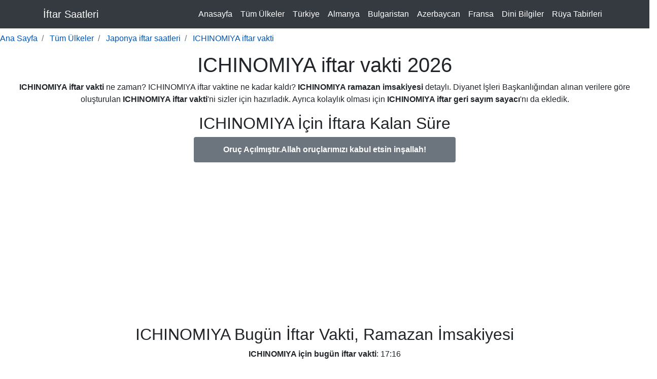

--- FILE ---
content_type: text/html; charset=utf-8
request_url: https://www.iftarsaatleri.co/japonya-ichinomiya-icin-iftar-vakti
body_size: 9611
content:
<!DOCTYPE html>
<html lang="tr-TR"> <head> <meta charset="utf-8"> <meta name="viewport" content="width=device-width, initial-scale=1, shrink-to-fit=no"> <meta http-equiv="Content-Type" content="text/html; charset=utf-8"/> <meta http-equiv="content-language" content="TR"/> <meta name="locale" content="tr_TR"/> <meta name="type" content="website"/> <meta property="og:locale" content="tr_TR"/> <meta property="og:type" content="website"/> <meta property="og:image" content="https://i2.wp.com/www.iftarsaatleri.co/blog/wp-content/uploads/2018/04/iftar-saatleri.png?ssl=1&w=450"/> <title>ICHINOMIYA iftar vakti 2026, Ramazan İmsakiyesi, Sahur Vakti, İftar Saati</title> <meta name="title" content="ICHINOMIYA iftar vakti 2026, Ramazan İmsakiyesi, Sahur Vakti, İftar Saati"> <link rel="canonical" href="https://www.iftarsaatleri.co/japonya-ichinomiya-icin-iftar-vakti"> <meta name="description" content="ICHINOMIYA iftar vakti 2026, Ramazan İmsakiyesi, Sahur Vakti, İftar Saati ! Ayrıca iftara ne kadar kaldı, geri sayım sayacımızla görebilirsiniz."> <meta property="og:locale" content="tr_TR"/> <meta property="og:type" content="website"/> <meta property="og:title" content="ICHINOMIYA iftar vakti 2026, Ramazan İmsakiyesi, Sahur Vakti, İftar Saati"/> <meta property="og:description" content="ICHINOMIYA iftar vakti 2026, Ramazan İmsakiyesi, Sahur Vakti, İftar Saati! Ayrıca iftara ne kadar kaldı, geri sayım sayacımızla görebilirsiniz."/> <meta property="og:url" content="https://www.iftarsaatleri.co/japonya-ichinomiya-icin-iftar-vakti"/> <meta property="og:site_name" content="ICHINOMIYA iftar vakti 2026, Ramazan İmsakiyesi, Sahur Vakti, İftar Saati"/> <meta property="og:image" content="https://www.iftarsaatleri.co/images/logo-3-min.png"/> <script type='application/ld+json'>{
    "@context": "http://schema.org",
    "@type": "WebSite",
    "@id": "http://www.iftarsaatleri.co/japonya-ichinomiya-icin-iftar-vakti#website",
    "url": "http://www.iftarsaatleri.co/japonya-ichinomiya-icin-iftar-vakti",
    "name": "Japonya - ICHINOMIYA u0130ftar Saatleri",
    "alternateName": "Japonya - ICHINOMIYA u0130ftar Saatleri"
}</script> <style>
    #countdown label {
        clear: both;
        display: block;
    }

    #countdown span {
        color: #313233;
        font-size: 25px;
        font-weight: normal;
        text-align: center;
        width: 25%;
        dispaly: block;
        float: left;
    }
</style> <link href="/images/favicon.ico" rel="shortcut icon" type="image/png"> <meta name="robots" content="index, follow"> <meta name="google-site-verification" content="Ru31Afbc2isnHs3Pm4_oFVCYUZafsAE3pJHqtxVA0fc"/> <script async src="https://www.googletagmanager.com/gtag/js?id=G-BJENL232KC"></script> <script async src="https://pagead2.googlesyndication.com/pagead/js/adsbygoogle.js?client=ca-pub-6631067645149703" crossorigin="anonymous"></script> <style type="text/css">html{scroll-behavior:smooth}.text-primary{color:#0054b3!important}a{color:#0054b3!important}:root{--blue:#007bff;--indigo:#6610f2;--purple:#6f42c1;--pink:#e83e8c;--red:#dc3545;--orange:#fd7e14;--yellow:#ffc107;--green:#28a745;--teal:#20c997;--cyan:#17a2b8;--white:#fff;--gray:#6c757d;--gray-dark:#343a40;--primary:#007bff;--secondary:#6c757d;--success:#28a745;--info:#17a2b8;--warning:#ffc107;--danger:#dc3545;--light:#f8f9fa;--dark:#343a40;--breakpoint-xs:0;--breakpoint-sm:576px;--breakpoint-md:768px;--breakpoint-lg:992px;--breakpoint-xl:1200px;--font-family-sans-serif:-apple-system,BlinkMacSystemFont,"Segoe UI",Roboto,"Helvetica Neue",Arial,"Noto Sans",sans-serif,"Apple Color Emoji","Segoe UI Emoji","Segoe UI Symbol","Noto Color Emoji";--font-family-monospace:SFMono-Regular,Menlo,Monaco,Consolas,"Liberation Mono","Courier New",monospace}ol,ul{margin-top:0;margin-bottom:1rem}b,strong{font-weight:bolder}[type=button]::-moz-focus-inner,button::-moz-focus-inner{padding:0;border-style:none}::-webkit-file-upload-button{font:inherit;-webkit-appearance:button;font-family:inherit;font-size:inherit;font-style:inherit;font-variant:inherit;font-weight:inherit;line-height:inherit;-webkit-appearance:button}.row{display:-ms-flexbox;display:flex;-ms-flex-wrap:wrap;flex-wrap:wrap}.navbar{display:-ms-flexbox;display:flex;-ms-flex-wrap:wrap;flex-wrap:wrap;-ms-flex-align:center;align-items:center;-ms-flex-pack:justify;justify-content:space-between}.navbar .container{display:-ms-flexbox;display:flex;-ms-flex-wrap:wrap;flex-wrap:wrap;-ms-flex-align:center;align-items:center;-ms-flex-pack:justify;justify-content:space-between}.navbar-nav{display:-ms-flexbox;display:flex;-ms-flex-direction:column;flex-direction:column}.navbar-collapse{-ms-flex-preferred-size:100%;flex-basis:100%;-ms-flex-positive:1;flex-grow:1;-ms-flex-align:center;align-items:center}.navbar-toggler-icon{content:"";background:center center/100% 100% no-repeat}@media (min-width:992px){.navbar-expand-lg{-ms-flex-flow:row nowrap;flex-flow:row nowrap;-ms-flex-pack:start;justify-content:flex-start}.navbar-expand-lg .navbar-nav{-ms-flex-direction:row;flex-direction:row}.navbar-expand-lg .navbar-nav .nav-link{padding-right:.5rem;padding-left:.5rem}.navbar-expand-lg>.container{-ms-flex-wrap:nowrap;flex-wrap:nowrap}.navbar-expand-lg .navbar-collapse{display:-ms-flexbox!important;display:flex!important;-ms-flex-preferred-size:auto;flex-basis:auto}.navbar-expand-lg .navbar-toggler{display:none}}.breadcrumb{display:-ms-flexbox;display:flex;-ms-flex-wrap:wrap;flex-wrap:wrap;padding:.75rem 1rem;margin-bottom:1rem;list-style:none;background-color:#e9ecef;border-radius:.25rem}.breadcrumb-item+.breadcrumb-item{padding-left:.5rem}.breadcrumb-item+.breadcrumb-item::before{display:inline-block;padding-right:.5rem;color:#6c757d;content:"/"}.breadcrumb-item.active{color:#6c757d}.bg-white{background-color:#fff!important}.d-flex{display:-ms-flexbox!important;display:flex!important}.justify-content-center{-ms-flex-pack:center!important;justify-content:center!important}*,::after,::before{box-sizing:border-box}html{-webkit-text-size-adjust:100%;font-family:sans-serif;line-height:1.15}nav{display:block}body{padding-top:56px;margin:0;font-family:-apple-system,BlinkMacSystemFont,'Segoe UI',Roboto,'Helvetica Neue',Arial,'Noto Sans',sans-serif,'Apple Color Emoji','Segoe UI Emoji','Segoe UI Symbol','Noto Color Emoji';font-size:1rem;font-weight:400;line-height:1.5;color:#212529;text-align:left;background-color:#fff}p,ul{margin-top:0;margin-bottom:1rem}strong{font-weight:bolder}a{color:#007bff;text-decoration:none;background-color:transparent}label{display:inline-block;margin-bottom:.5rem}button{border-radius:0;text-transform:none}button,input{margin:0;font-family:inherit;font-size:inherit;line-height:inherit;overflow:visible}[type=button],button{-webkit-appearance:button}h1,h2{margin-top:0;margin-bottom:.5rem;font-weight:500;line-height:1.2}h1{font-size:2.5rem}h2{font-size:2rem}.container{width:100%;padding-right:15px;padding-left:15px;margin-right:auto;margin-left:auto}@media (min-width:576px){.container{max-width:540px}}@media (min-width:768px){.container{max-width:720px}}@media (min-width:992px){.container{max-width:960px}.navbar-expand-lg .navbar-nav .nav-link{padding-right:.5rem;padding-left:.5rem}.navbar-expand-lg .navbar-toggler{display:none}}@media (min-width:1200px){.container{max-width:1140px}}.row{margin-right:-15px;margin-left:-15px}.btn{display:inline-block;font-weight:400;color:#212529;text-align:center;vertical-align:middle;background-color:transparent;border:1px solid transparent;padding:.375rem .75rem;font-size:1rem;line-height:1.5;border-radius:.25rem}.collapse:not(.show){display:none}.nav-link{display:block;padding:.5rem 1rem}.navbar{position:relative;padding:.5rem 1rem}.navbar-brand{display:inline-block;padding-top:.3125rem;padding-bottom:.3125rem;margin-right:1rem;font-size:1.25rem;line-height:inherit;white-space:nowrap}.navbar-nav{padding-left:0;margin-bottom:0;list-style:none}.navbar-nav .nav-link{padding-right:0;padding-left:0}.navbar-toggler{padding:.25rem .75rem;font-size:1.25rem;line-height:1;background-color:transparent;border:1px solid transparent;border-radius:.25rem}.navbar-toggler-icon{display:inline-block;width:1.5em;height:1.5em;vertical-align:middle;content:'';background-size:100%;background-position:50% 50%;background-repeat:no-repeat no-repeat}@media (max-width:991.98px){.navbar-expand-lg>.container{padding-right:0;padding-left:0}}.navbar-dark .navbar-brand{color:#fff}.navbar-dark .navbar-nav .nav-link{color:rgba(255,255,255,.498039)}.navbar-dark .navbar-toggler{color:rgba(255,255,255,.498039);border-color:rgba(255,255,255,.0980392)}.navbar-dark .navbar-toggler-icon{background-image:url('data:image/svg+xml,%3csvg viewBox=\'0 0 30 30\' xmlns=\'http://www.w3.org/2000/svg\'%3e%3cpath stroke=\'rgba(255, 255, 255, 0.5)\' stroke-width=\'2\' stroke-linecap=\'round\' stroke-miterlimit=\'10\' d=\'M4 7h22M4 15h22M4 23h22\'/%3e%3c/svg%3e')}.alert{position:relative;padding:.75rem 1.25rem;margin-bottom:1rem;border:1px solid transparent;border-radius:.25rem}.bg-secondary{background-color:#6c757d!important}.fixed-top{position:fixed;top:0;right:0;left:0;z-index:1030}.mt-2{margin-top:.5rem!important}.ml-2{margin-left:.5rem!important}.mt-3{margin-top:1rem!important}.ml-auto{margin-left:auto!important}.text-center{text-align:center!important}.text-white{color:#fff!important}</style> </head> <body> <nav class="navbar navbar-expand-lg navbar-dark bg-dark fixed-top"> <div class="container"> <a class="navbar-brand text-white" href="/">İftar Saatleri</a> <button class="navbar-toggler" type="button" data-toggle="collapse" data-target="#navbarResponsive" aria-controls="navbarResponsive" aria-expanded="false" aria-label="Toggle navigation"> <span class="navbar-toggler-icon"></span> </button> <div class="collapse navbar-collapse" id="navbarResponsive"> <ul class="navbar-nav ml-auto"> <li class="nav-item"> <a class="nav-link text-white" href="/">Anasayfa</a> </li> <li class="nav-item"> <a class="nav-link text-white" href="/iftar-vakti/">Tüm Ülkeler</a> </li> <li class="nav-item"> <a class="nav-link text-white" href="/iftar-vakti/turkiye-icin-iftar-vakti">Türkiye</a> </li> <li class="nav-item"> <a class="nav-link text-white" href="/iftar-vakti/almanya-icin-iftar-vakti">Almanya</a> </li> <li class="nav-item"> <a class="nav-link text-white" href="/iftar-vakti/bulgaristan-icin-iftar-vakti">Bulgaristan</a> </li> <li class="nav-item"> <a class="nav-link text-white" href="/iftar-vakti/azerbaycan-icin-iftar-vakti">Azerbaycan</a> </li> <li class="nav-item"> <a class="nav-link text-white" href="/iftar-vakti/fransa-icin-iftar-vakti">Fransa</a> </li> <li class="nav-item"> <a class="nav-link text-white" href="/blog/">Dini Bilgiler</a> </li> <li class="nav-item"> <a class="nav-link text-white" href="/ruya/">Rüya Tabirleri</a> </li> </ul> </div> </div> </nav> <nav aria-label="breadcrumb" class="mt-2"> <ol itemscope itemtype="https://schema.org/BreadcrumbList" class="breadcrumb p-0 bg-white"> <li itemprop="itemListElement" itemscope itemtype="https://schema.org/ListItem" class="breadcrumb-item"> <a itemprop="item" href="/" class="text-primary"> <span itemprop="name">Ana Sayfa</span> </a> <meta itemprop="position" content="1"/> </li> <li itemprop="itemListElement" itemscope itemtype="https://schema.org/ListItem" class="breadcrumb-item"> <a itemprop="item" href="/iftar-vakti" class="text-primary"> <span itemprop="name">Tüm Ülkeler</span> </a> <meta itemprop="position" content="2"/> </li> <li itemprop="itemListElement" itemscope itemtype="https://schema.org/ListItem" class="breadcrumb-item"> <a itemprop="item" href="/iftar-vakti/japonya-icin-iftar-vakti" class="text-primary"> <span itemprop="name">Japonya iftar saatleri</span> </a> <meta itemprop="position" content="3"/> </li> <li itemprop="itemListElement" itemscope itemtype="https://schema.org/ListItem" class="breadcrumb-item active" aria-current="page"> <a itemprop="item" href="/japonya-ichinomiya-icin-iftar-vakti" class="text-primary"> <span itemprop="name">ICHINOMIYA iftar vakti</span> </a> <meta itemprop="position" content="4"/> </li> </ol> </nav> <div class="mt-2 text-center"> <h1>ICHINOMIYA iftar vakti 2026</h1> <p><strong>ICHINOMIYA iftar vakti</strong> ne zaman? ICHINOMIYA iftar vaktine ne kadar kaldı? <strong>ICHINOMIYA ramazan imsakiyesi</strong> detaylı. Diyanet İşleri Başkanlığından alınan verilere göre oluşturulan <strong>ICHINOMIYA iftar vakti</strong>'ni sizler için hazırladık. Ayrıca kolaylık olması için <strong>ICHINOMIYA iftar geri sayım sayacı</strong>'nı da ekledik. </p> </div> <div class="row justify-content-center mt-2 text-center"> <div class="col-md-5"> <h2>ICHINOMIYA İçin İftara Kalan Süre</h2> <div class="alert bg-secondary" role="alert"> <div id="iftarMessage" class="d-flex justify-content-center"></div> <div id="iftarCountdown" class="d-flex justify-content-center"> <span class="hours"> -3 <label>Saat</label> </span> <span class="minutes ml-2"> -44 <label>Dakika</label> </span> <span class="seconds ml-2"> -55 <label>Saniye</label> </span> </div> </div> </div> </div> <div class="justify-content-center mt-2 text-center"> <ins class="adsbygoogle" style="display:block" data-ad-client="ca-pub-6631067645149703" data-ad-slot="4016666784" data-ad-format="auto" data-full-width-responsive="true"></ins> <script>
     (adsbygoogle = window.adsbygoogle || []).push({});
</script> </div> <div class="mt-2 text-center"> <h2 class="mt-3">ICHINOMIYA Bugün İftar Vakti, Ramazan İmsakiyesi</h2> <p class="mt-1"><strong>ICHINOMIYA için bugün iftar vakti</strong>: 17:16</p> <p class="mt-1"><strong>ICHINOMIYA için bugün sahur vakti</strong>: 05:30</p> <p><a id="imsakiyeButton" class="btn bg-dark text-white ml-2 mt-2" rel="nofollow" href="#imsakiye">ICHINOMIYA için ramazan imsakiyesi</a></p> </div> <div class="row justify-content-center mt-2 text-center"> <div class="col-md-5"> <h2>ICHINOMIYA İçin Sahura Kalan Süre</h2> <div class="alert bg-secondary" role="alert"> <div id="sahurMessage" class="d-flex justify-content-center"></div> <div id="sahurCountdown" class="d-flex justify-content-center"> <span class="hours"> 0 <label>Saat</label> </span> <span class="minutes ml-2"> 0 <label>Dakika</label> </span> <span class="seconds ml-2"> 0 <label>Saniye</label> </span> </div> </div> <input type="hidden" id="iftarTimeData" data="January 21, 2026 17:16:00"/> <input type="hidden" id="sahurTimeData" data="05:30"/> <script type="text/javascript">

            var countdown = document.getElementById('iftarCountdown');
            if (!true) {
                iftarCountdown.remove();
                document.getElementById('iftarMessage').innerHTML = '<span class="font-weight-bold text-white" >Diyanet iftar bilgisini oluşturmamıştır.</span>';
            } else {
                var iftarDateTime = document.getElementById('iftarTimeData').attributes['data'].value;
                var targetIftarDateTime = new Date(iftarDateTime).getTime();
                var hours, minutes, seconds;
                var refreshIntervalId = setInterval(function () {
                    var current_date = new Date().getTime();
                    var seconds_left = (targetIftarDateTime - current_date) / 1000;
                    seconds_left = seconds_left % 86400;
                    hours = parseInt(seconds_left / 3600);
                    var minutes_left = seconds_left % 3600;
                    minutes = parseInt(minutes_left / 60);
                    seconds = parseInt(minutes_left % 60);
                    if (seconds_left < 1) {
                        countdown.remove();
                        document.getElementById('iftarMessage').innerHTML = '<span class="font-weight-bold text-white" >Oruç Açılmıştır.Allah oruçlarımızı kabul etsin inşallah!</span>';
                        clearInterval(refreshIntervalId);
                    } else {
                        countdown.innerHTML = '<span class="hours text-white">' + hours + ' <label>Saat</label></span> <span class="minutes ml-3 text-white">'
                            + minutes + ' <label>Dakika</label></span> <span class="seconds ml-3 text-white">' + seconds + ' <label>Saniye</label></span>';
                    }

                }, 20);
            }
            var sahurCountDown = document.getElementById('sahurCountdown');
            if (!true) {
                sahurCountDown.remove();
                document.getElementById('sahurMessage').innerHTML = '<span class="font-weight-bold text-white" >Diyanet sahur bilgisini oluşturmamıştır.</span>';
            } else {
                const month = ["January","February","March","April","May","June","July","August","September","October","November","December"];
                const date = new Date();
                let monthName = month[date.getMonth()];
                let day = date.getDate();
                let year = date.getFullYear();
                var sahurTime = document.getElementById("sahurTimeData").attributes['data'].value;
                var sahurDateTime = monthName + " " + day + ", " + year+" " + sahurTime;
                var targetSahurDateTime = new Date(sahurDateTime).getTime();
        var currentDateTime = new Date().getTime();
                if ((currentDateTime - targetSahurDateTime) > 7200000) {
                    targetSahurDateTime+= (60*60*24*1000);
                }
                var s_hours, s_minutes, s_seconds;
                var sahurIntervalId = setInterval(function () {
                    var current_date = new Date().getTime();
                    var seconds_left = (targetSahurDateTime - current_date) / 1000;
                    seconds_left = seconds_left % 86400;
                    s_hours = parseInt(seconds_left / 3600);
                    var minutes_left = seconds_left % 3600;
                    s_minutes = parseInt(minutes_left / 60);
                    s_seconds = parseInt(minutes_left % 60);
                    if (seconds_left < 1) {
                        sahurCountDown.remove();
                        document.getElementById('sahurMessage').innerHTML = '<span class="font-weight-bold text-white">Sahur vakti olmuştur. Allah oruçlarımızı kabul etsin inşallah!</span>';
                        clearInterval(sahurIntervalId);
                    } else {
                        sahurCountDown.innerHTML = '<span class="hours text-white">' + s_hours + ' <label>Saat</label></span> <span class="minutes ml-3 text-white">'
                            + s_minutes + ' <label>Dakika</label></span> <span class="seconds ml-3 text-white">' + s_seconds + ' <label>Saniye</label></span>';
                    }

                }, 20);
            }
        </script> </div> </div> <div class="justify-content-center mt-2 text-center"> <ins class="adsbygoogle asyncAds" style="display:block" data-ad-client="ca-pub-6631067645149703" data-ad-slot="8466546670" data-ad-format="auto" data-full-width-responsive="true"></ins> </div> <div class="mt-2"> <h2>2026 ICHINOMIYA İlk Sahur, İk Oruç</h2> <p>2026 yılında ilk sahur 10 Mart 2026 gecesi kalkılacak. 11 Mart 2026 ramazan ayının ilk günüdür. 9 Nisan 2026 ise ramazan ayının son günüdür. Aynı zamanda Arefe Günü denir. 10 Nisan'da Ramazan Bayramının ilk günüdür.</p> <p>Dikkat: Bulunduğunuz bölgeye göre <b>ICHINOMIYA sahur vakti</b> ve <b>ICHINOMIYA iftar vakti</b> 1 veya 2 dakika farklılık gösterebilir. Lütfen ezanın okunmasını bekleyin ve ona göre orucunuzu açınız.</p> </div> <div class="card text-white bg-secondary mt-2 text-center"> <div class="card-body"> <p class="text-white m-0">2026 Ramazan Ayı içersinde <strong>ICHINOMIYA iftar vakti</strong>ni ve <strong>ICHINOMIYA sahur vakti</strong>ni bu sayfadan takip edebilirsiniz. Diğer iller/ilçeler/bölgeler için aşağıda bulunan linkten iftar vakti linkinden tüm ülkelere ulaşabilirsiniz. Açılan <strong>ICHINOMIYA iftar saatleri</strong> sayfalarında <strong>ICHINOMIYA iftar</strong> ve <strong>ICHINOMIYA sahur</strong> bilgilerinin dışında <strong>ICHINOMIYA namaz vakitleri</strong> de bulunmaktadır.</p> <a class="btn bg-dark text-white mt-2" href="/iftar-vakti/">Tüm Ülkeler İftar Vakti</a> <a id="imsakiye" class="btn bg-dark text-white mt-2" href="iftar-vakti/japonya-icin-iftar-vakti">Japonya iftar saatleri</a> </div> </div> <div class="justify-content-center mt-2 text-center"> <ins class="adsbygoogle asyncAds" style="display:block" data-ad-client="ca-pub-6631067645149703" data-ad-slot="9481295195" data-ad-format="auto" data-full-width-responsive="true"></ins> </div> <div class="mt-2"> <h2 class="text-center">ICHINOMIYA Ramazan İmsakiyesi</h2> <div class="table-responsive-sm"> <table class="table table-hover"> <thead> <tr> <th scope="col">Tarih</th> <th scope="col">İmsak (Sahur)</th> <th scope="col">Güneş</th> <th scope="col">Öğle</th> <th scope="col">İkindi</th> <th scope="col">Akşam (İftar)</th> <th scope="col">Yatsı</th> </tr> </thead> <tbody> <tr> <td>17/01/2026</td> <td>05:31</td> <td>06:54</td> <td>12:08</td> <td>14:50</td> <td>17:12</td> <td>18:29</td> </tr> <tr> <td>18/01/2026</td> <td>05:31</td> <td>06:53</td> <td>12:08</td> <td>14:51</td> <td>17:13</td> <td>18:30</td> </tr> <tr> <td>19/01/2026</td> <td>05:31</td> <td>06:53</td> <td>12:08</td> <td>14:51</td> <td>17:14</td> <td>18:31</td> </tr> <tr> <td>20/01/2026</td> <td>05:31</td> <td>06:52</td> <td>12:09</td> <td>14:52</td> <td>17:15</td> <td>18:32</td> </tr> <tr class="table-success"> <td>21/01/2026</td> <td>05:30</td> <td>06:52</td> <td>12:09</td> <td>14:53</td> <td>17:16</td> <td>18:32</td> </tr> <tr> <td>22/01/2026</td> <td>05:30</td> <td>06:52</td> <td>12:09</td> <td>14:54</td> <td>17:17</td> <td>18:33</td> </tr> <tr> <td>23/01/2026</td> <td>05:30</td> <td>06:51</td> <td>12:10</td> <td>14:55</td> <td>17:18</td> <td>18:34</td> </tr> <tr> <td>24/01/2026</td> <td>05:29</td> <td>06:51</td> <td>12:10</td> <td>14:56</td> <td>17:19</td> <td>18:35</td> </tr> <tr> <td>25/01/2026</td> <td>05:29</td> <td>06:50</td> <td>12:10</td> <td>14:57</td> <td>17:20</td> <td>18:36</td> </tr> <tr> <td>26/01/2026</td> <td>05:29</td> <td>06:49</td> <td>12:10</td> <td>14:58</td> <td>17:21</td> <td>18:37</td> </tr> <tr> <td>27/01/2026</td> <td>05:28</td> <td>06:49</td> <td>12:10</td> <td>14:59</td> <td>17:22</td> <td>18:38</td> </tr> <tr> <td>28/01/2026</td> <td>05:28</td> <td>06:48</td> <td>12:11</td> <td>14:59</td> <td>17:23</td> <td>18:39</td> </tr> <tr> <td>29/01/2026</td> <td>05:27</td> <td>06:48</td> <td>12:11</td> <td>15:00</td> <td>17:24</td> <td>18:40</td> </tr> <tr> <td>30/01/2026</td> <td>05:27</td> <td>06:47</td> <td>12:11</td> <td>15:01</td> <td>17:25</td> <td>18:40</td> </tr> <tr> <td>31/01/2026</td> <td>05:26</td> <td>06:46</td> <td>12:11</td> <td>15:02</td> <td>17:26</td> <td>18:41</td> </tr> <tr> <td>01/02/2026</td> <td>05:25</td> <td>06:45</td> <td>12:11</td> <td>15:03</td> <td>17:27</td> <td>18:42</td> </tr> <tr> <td>02/02/2026</td> <td>05:25</td> <td>06:45</td> <td>12:11</td> <td>15:04</td> <td>17:28</td> <td>18:43</td> </tr> <tr> <td>03/02/2026</td> <td>05:24</td> <td>06:44</td> <td>12:12</td> <td>15:05</td> <td>17:29</td> <td>18:44</td> </tr> <tr> <td>04/02/2026</td> <td>05:23</td> <td>06:43</td> <td>12:12</td> <td>15:05</td> <td>17:30</td> <td>18:45</td> </tr> <tr> <td>05/02/2026</td> <td>05:23</td> <td>06:42</td> <td>12:12</td> <td>15:06</td> <td>17:31</td> <td>18:46</td> </tr> <tr> <td>06/02/2026</td> <td>05:22</td> <td>06:41</td> <td>12:12</td> <td>15:07</td> <td>17:32</td> <td>18:47</td> </tr> <tr> <td>07/02/2026</td> <td>05:21</td> <td>06:40</td> <td>12:12</td> <td>15:08</td> <td>17:33</td> <td>18:48</td> </tr> <tr> <td>08/02/2026</td> <td>05:20</td> <td>06:40</td> <td>12:12</td> <td>15:09</td> <td>17:34</td> <td>18:49</td> </tr> <tr> <td>09/02/2026</td> <td>05:20</td> <td>06:39</td> <td>12:12</td> <td>15:09</td> <td>17:35</td> <td>18:49</td> </tr> <tr> <td>10/02/2026</td> <td>05:19</td> <td>06:38</td> <td>12:12</td> <td>15:10</td> <td>17:36</td> <td>18:50</td> </tr> <tr> <td>11/02/2026</td> <td>05:18</td> <td>06:37</td> <td>12:12</td> <td>15:11</td> <td>17:37</td> <td>18:51</td> </tr> <tr> <td>12/02/2026</td> <td>05:17</td> <td>06:36</td> <td>12:12</td> <td>15:12</td> <td>17:38</td> <td>18:52</td> </tr> <tr> <td>13/02/2026</td> <td>05:16</td> <td>06:35</td> <td>12:12</td> <td>15:12</td> <td>17:39</td> <td>18:53</td> </tr> <tr> <td>14/02/2026</td> <td>05:15</td> <td>06:34</td> <td>12:12</td> <td>15:13</td> <td>17:40</td> <td>18:54</td> </tr> <tr> <td>15/02/2026</td> <td>05:14</td> <td>06:33</td> <td>12:12</td> <td>15:14</td> <td>17:41</td> <td>18:55</td> </tr> <tr> <td>16/02/2026</td> <td>05:13</td> <td>06:31</td> <td>12:12</td> <td>15:15</td> <td>17:42</td> <td>18:56</td> </tr> </tbody> </table> </div> </div> <div class="mt-3 justify-content-center text-center" style="height:200px"> <h3>Popüler Bölgeler</h3> <div id="selectedPermalink" class="mt-2 container"></div> </div> <div class="row mt-1"> <div class="col-md-3 mt-1"> <div class="card"> <img class="lazy img-fluid card-img-top" width="332" height="188" data-src="https://cdn.shortpixel.ai/client/q_lossless,ret_img,w_640/https://www.iftarsaatleri.co/blog/wp-content/uploads/2020/05/iftar-menusu.jpg" alt="Ramazan Ayı İçin Gün Gün İftar Menüsü!"> <div class="card-body"> <a href="//www.iftarsaatleri.co/blog/ramazan-ayi-icin-gun-gun-iftar-menusu/"> <h3 class="card-title">Ramazan Ayı İçin Gün Gün İftar Menüsü</h3> </a> <p class="card-text">Ne yemek yapayim derdine son! Sizler için gün gün ramazan iftar menüsü hazırladık. Bu listeler sayesinde menü düşünmenize gerek kalmayacak!</p> </div> </div> </div> <div class="col-md-3 mt-1"> <div class="card"> <img class="lazy img-fluid card-img-top" width="332" height="188" data-src="https://cdn.shortpixel.ai/client/q_lossless,ret_img,w_640/https://www.iftarsaatleri.co/blog/wp-content/uploads/2019/02/orucu-tuzla-acmanin-nedenleri.jpg" alt="Oruç neden tuzla açılır?"> <div class="card-body"> <a href="//www.iftarsaatleri.co/blog/oruc-neden-tuzla-acilir/"> <h3 class="card-title">Oruç neden tuzla açılır?</h3></a> <p class="card-text">Orucu doğru tutmak kadar, orucu doğru açmak da önemlidir. Oruç açmanın da bu kadar önemli olduğu bu durumda Oruç neden tuzla açılır? Tüm detaylar yazımızda!</p> </div> </div> </div> <div class="col-md-3 mt-1"> <div class="card"> <img class="lazy img-fluid card-img-top" width="332" height="188" data-src="https://cdn.shortpixel.ai/client/q_lossless,ret_img,w_640/https://www.iftarsaatleri.co/blog/wp-content/uploads/2019/04/dis-fircalamak-oruc-bozarmi-scaled.jpg" alt="Oruçluyken Diş Fırçalamak Orucu Bozar mı?"> <div class="card-body"> <a href="//www.iftarsaatleri.co/blog/orucluyken-dis-fircalamak-orucu-bozar-mi-kaynakdiyanet/"> <h3 class="card-title">Oruçluyken Diş Fırçalamak Orucu Bozar mı?</h3></a> <p class="card-text">Ramazan ayına girilmiş, oruçlar başlamış ve merak edilen konuların en başında “Diş fırçalamak oruç bozar mı?”</p> </div> </div> </div> <div class="col-md-3 mt-1"> <div class="card"> <img class="lazy img-fluid card-img-top" width="332" height="188" data-src="https://cdn.shortpixel.ai/client/q_lossless,ret_img,w_800/https://www.iftarsaatleri.co/blog/wp-content/uploads/2019/02/iftar-saatleri-neye-gore-belirleniyor.jpg" alt="İftar Saatleri Neye Göre Belirleniyor?"> <div class="card-body"> <a href="//www.iftarsaatleri.co/blog/iftar-saatleri-neye-gore-belirleniyor/"> <h3 class="card-title">İftar Saatleri Neye Göre Belirleniyor?</h3></a> <p class="card-text">İftar saatleri neye göre, nasıl belirleniyor. Diyanet neye göre belirliyor? Güneşle olan ilişki! Sizler için konuyu ayrıntılarıyla açıkladık!</p> </div> </div> </div> </div> <script type="text/javascript">
    document.addEventListener("DOMContentLoaded", function () {
        var lazyloadImages = document.querySelectorAll("img.lazy");
        var lazyloadThrottleTimeout;

        function lazyload() {
            var lazyloadImages = document.querySelectorAll("img.lazy");
            if (lazyloadThrottleTimeout) {
                clearTimeout(lazyloadThrottleTimeout);
            }

            lazyloadThrottleTimeout = setTimeout(function () {
                var scrollTop = window.pageYOffset;
                lazyloadImages.forEach(function (img) {
                    if (img.offsetTop < (window.innerHeight + scrollTop)) {
                        img.src = img.dataset.src;
                        img.classList.remove('lazy');
                    }
                });
                if (lazyloadImages.length == 0) {
                    document.removeEventListener("scroll", lazyload);
                    window.removeEventListener("resize", lazyload);
                    window.removeEventListener("orientationChange", lazyload);
                }
            }, 1000);
        }

        document.addEventListener("scroll", lazyload);
        window.addEventListener("resize", lazyload);
        window.addEventListener("orientationChange", lazyload);
    });
    const permalinkArray = [{ "path": "/iftar-vakti/almanya-icin-iftar-vakti", "text": "Almanya iftar saatleri" }, { "path": "/turkiye-istanbul-icin-iftar-vakti", "text": "İstanbul iftar vakti" }, { "path": "/iftar-vakti/bulgaristan-icin-iftar-vakti", "text": "Bulgaristan iftar saatleri" }, { "path": "/turkiye-ankara-icin-iftar-vakti", "text": "Ankara iftar vakti" }, { "path": "/almanya-munchen-icin-iftar-vakti", "text": "Münih iftar vakti" }, { "path": "/almanya-hamburg-icin-iftar-vakti", "text": "Hamburg iftar vakti" }, { "path": "/bulgaristan-kircaali-icin-iftar-vakti", "text": " Kırcaali iftar vakti" }, { "path": "/kuzey-kibris-girne-icin-iftar-vakti", "text": "Girne iftar vakti" }, { "path": "/almanya-koln-icin-iftar-vakti", "text": "Köln iftar vakti" }, { "path": "/almanya-berlin-icin-iftar-vakti", "text": "Berlin iftar vakti" }, { "path": "/almanya-frankfurt-icin-iftar-vakti", "text": "Frankfurt iftar vakti" }, { "path": "/azerbaycan-baku-icin-iftar-vakti", "text": "Bakü iftar vakti" }, { "path": "/abd-new-york-icin-iftar-vakti", "text": "New York iftar vakti" }, { "path": "/almanya-nurnberg-icin-iftar-vakti", "text": "Nürnberg iftar vakti" }, { "path": "/bulgaristan-sumnu-shumen-icin-iftar-vakti", "text": "Şumnu iftar vakti" }, { "path": "/fransa-marseille-icin-iftar-vakti", "text": "Marseille iftar vakti" }, { "path": "/almanya-bremen-icin-iftar-vakti", "text": "Bremen iftar vakti" }, { "path": "/almanya-stuttgart-icin-iftar-vakti", "text": "Stuttgart iftar vakti" }, { "path": "/abd-new-jersey-jersey-city-icin-iftar-vakti", "text": "New Jersey iftar vakti" }, { "path": "/azerbaycan-tovuz-icin-iftar-vakti", "text": "Tovuz iftar vakti" }, { "path": "/gurcistan-tiflis-icin-iftar-vakti", "text": "Tiflis iftar vakti" }, { "path": "/almanya-hannover-icin-iftar-vakti", "text": "Hannover iftar vakti" }, { "path": "/almanya-dortmund-icin-iftar-vakti", "text": "Dortmund iftar vakti" }, { "path": "/romanya-bukresbucharest-icin-iftar-vakti", "text": "Bükreş (Bucharest) iftar vakti" }, { "path": "/belcika-antwerpen-icin-iftar-vakti", "text": "Antwerpen iftar vakti" }, { "path": "/bulgaristan-razgrad-icin-iftar-vakti", "text": "Razgrad iftar vakti" }, { "path": "/avustralya-melbourne-icin-iftar-vakti", "text": "Melbourne iftar vakti" }, { "path": "/almanya-essen-icin-iftar-vakti", "text": "Essen iftar vakti" }, { "path": "/azerbaycan-sumqayit-icin-iftar-vakti", "text": "Sumqayıt iftar vakti" }, { "path": "/almanya-darmstadt-icin-iftar-vakti", "text": "Darmstadt iftar vakti" }, { "path": "/iftar-vakti/fransa-icin-iftar-vakti", "text": "Fransa iftar saatleri" }, { "path": "/irak-suleymaniye-icin-iftar-vakti", "text": "Irak Süleymaniye iftar vakti" }, { "path": "/romanya-kostenceconstanta-icin-iftar-vakti", "text": "Köstence iftar vakti" }, { "path": "/almanya-oberhausen--icin-iftar-vakti", "text": "Oberhausen iftar vakti" }, { "path": "/almanya-wuppertal-icin-iftar-vakti", "text": "Wuppertal iftar vakti" }, { "path": "/almanya-offenbach-icin-iftar-vakti", "text": "Offenbach iftar vakti" }, { "path": "/bulgaristan-varna-icin-iftar-vakti", "text": "Varna iftar vakti" }, { "path": "/danimarka-kopenhag-icin-iftar-vakti", "text": "Kopenhag iftar vakti" }, { "path": "/isvec-stockholm-icin-iftar-vakti", "text": "Stockholm iftar vakti" }, { "path": "/almanya-duisburg-icin-iftar-vakti", "text": "Duisburg iftar vakti" }, { "path": "/turkiye-antalya-icin-iftar-vakti", "text": "Antalya iftar vakti" }];
let currentLocation = window.location.pathname;
let arrayIndex=0;
permalinkArray.forEach(function(permalink){
    if(currentLocation == permalink["path"]){
        arrayIndex = permalinkArray.indexOf(permalink);
    }
})
permalinkArray.splice(arrayIndex, 1);
const selectedPermalinks = [];
for (let i = 0; i < 10; i++) {
    let index = Math.floor(Math.random() * permalinkArray.length);
    selectedPermalinks.push(permalinkArray[index]);
    permalinkArray.splice(index, 1);
}
let selectedPermalinkHtml='';
selectedPermalinks.forEach(function(permalink) {
    selectedPermalinkHtml +='<a class="btn bg-dark text-white m-1" href="' + permalink["path"] + '\">'+permalink["text"]+'</a>';
});
document.getElementById("selectedPermalink").innerHTML = selectedPermalinkHtml;
</script> <div class="mt-2 text-center"> <h4>ICHINOMIYA namaz vakti bilgileri</h4> <div class="card"> <ul class="list-group list-group-flush"> <li class="list-group-item">İmsak vakti: ICHINOMIYA için sahur vakti, sabah namazı saatini belirtir. </li> <li class="list-group-item">Günes vakti: ICHINOMIYA için sabah namazının bittiği vakittir. Güneş doğduktan sonra 45 yada 50 dakika içinde namaz kılmak mekruhtur. </li> <li class="list-group-item">Öğle vakti: ICHINOMIYA için öğle namazı saatini belirtir. </li> <li class="list-group-item">İkindi vakti: ICHINOMIYA için ikindi namazı vaktinin başladığı saattir. </li> <li class="list-group-item">Akşam vakti: ICHINOMIYA için akşam namazı vaktidir. İftar vakti akşam namazı saatidir. </li> <li class="list-group-item">Yatsı vakti: ICHINOMIYA için yatsı namazı saatidir.</li> <li class="list-group-item"><b>ICHINOMIYA Cuma Namazı</b>: Cuma namazı vakitleri öğle namazı vakti ile aynı zamanda girer. </li> <li class="list-group-item"> <p><b>ICHINOMIYA Bayram Namazı</b>: Kurban ve ramazan bayramı namazı vakitleri, güneş doğduktan 45-50 dakika sonra başlar.</p> </li> </ul> </div> </div> <div class="mt-2 justify-content-center text-center"> <h4>ICHINOMIYA Diyanet İftar Saatleri Nasıl Oluşturuluyor</h4> <div class="card"> <div class="card-body"> <p><strong>ICHINOMIYA</strong> konumuna ait <strong>diyanet</strong>'ten alınan vakitler, periyodik olarak sistemimize aktarılmaktadır. Saat bilgileri otomatik hesaplama yöntemleri ile oluşturulmamaktadır. Bu verileri kolayca bulabilmeniz için bölgenize özel harmanlayıp, sizlerin hizmetinize sunuyoruz. </p> <p><strong>Diyanet</strong>'e ait <strong>ICHINOMIYA iftar vakti 2026</strong>, <strong>ICHINOMIYA sahur vakti</strong>, öğle, akşam, yatsı namaz saatlerine sitemizden ulaşabilirsiniz.</p> <p>İslamın beş şartından biri olan Ramazan Ayı İslam Alemi tarafından büyük önem taşımaktadır. Müslüman olup, akli dengesi yerinde, ergen, oruç tutmasına herhangi bir engeli olmayan herkesin oruç tutması farzdır. Birbirinden lezzetli yemeklerle donatılmış iftar masaları, hergün ağırlanan misafirler, bayram havasında beklenen sofralar, ezanlar. İşte geldi çattı ramazan ayı. <strong>ICHINOMIYA iftar vakti 2026</strong> veya <strong>ICHINOMIYA iftar saati 2026</strong> sabırsızlıkla bekleniyor.</p> <p>Toplar atılsın, masalar donatılsın. Orucun en güzel zamanıdır o kalabalık sofralar. Ezan sesi ile birlikte top sesinin ardından besmelelerle açılan oruçlar. İşte tam da bu zamanda, <a href="/">iftar saatleri 2026</a> yanınızda. ICHINOMIYA bölgesi için en doğru iftar saatini sizler için sunuyoruz. Ayrıca <strong>ICHINOMIYA iftara geri sayım sayacı</strong> ile ne kadar kaldığını kolayca takip edebilirsiniz.</p> </div> </div> </div> <footer class="py-3 pt-3 bg-dark"> <div class="container"> <p class="m-0 text-center text-white">Copyright &copy; Iftar Saatleri 2017 ~ 2026</p> <p class="m-0 text-center text-white">Sosyal Medya Hesaplarımız : <a class="text-white" rel="nofollow" href="https://www.facebook.com/iftarsaatlerico/">Facebook</a> <a class="text-white" rel="nofollow" href="https://www.instagram.com/iftarsaatleri/">Instagram</a> <a class="text-white" rel="nofollow" href="https://twitter.com/iftarsaatlerico/">Twitter</a> <a class="text-white" rel="nofollow" href="https://plus.google.com/105135101976282428715">Google+</a> </p> <p class="m-0 text-center text-white"> <a class="text-white" href="https://www.iftarsaatleri.co/blog/gizlilik-politikasi/">Gizlilik Politikası</a> <a class="text-white" href="https://www.iftarsaatleri.co/blog/kullanim-sozlesmesi/">Kullanım Sözleşmesi</a> </p> </div> </footer> <script type="text/javascript">
    document.addEventListener("DOMContentLoaded", function () {
        var lazyloadImages = document.querySelectorAll("img.lazy");
        var lazyloadThrottleTimeout;

        function lazyload() {
	var lazyloadImages = document.querySelectorAll("img.lazy");
            if (lazyloadThrottleTimeout) {
                clearTimeout(lazyloadThrottleTimeout);
            }

            lazyloadThrottleTimeout = setTimeout(function () {
                var scrollTop = window.pageYOffset;
                lazyloadImages.forEach(function (img) {
                    if (img.offsetTop < (window.innerHeight + scrollTop)) {
                        img.src = img.dataset.src;
                        img.classList.remove('lazy');
                    }
                });
                if (lazyloadImages.length == 0) {
                    document.removeEventListener("scroll", lazyload);
                    window.removeEventListener("resize", lazyload);
                    window.removeEventListener("orientationChange", lazyload);
                }
            }, 20);
        }

        document.addEventListener("scroll", lazyload);
        window.addEventListener("resize", lazyload);
        window.addEventListener("orientationChange", lazyload);
    });


</script> </body> </html> <script defer src="//code.jquery.com/jquery-3.5.1.slim.min.js"></script> <script defer src="//stackpath.bootstrapcdn.com/bootstrap/4.5.2/js/bootstrap.min.js" integrity="sha384-B4gt1jrGC7Jh4AgTPSdUtOBvfO8shuf57BaghqFfPlYxofvL8/KUEfYiJOMMV+rV" crossorigin="anonymous"></script> <script>
	var cb = function () {
            var l = document.createElement('link');
            l.rel = 'stylesheet';
            l.href = 'https://stackpath.bootstrapcdn.com/bootstrap/4.4.1/css/bootstrap.min.css';
            l.integrity = 'sha384-Vkoo8x4CGsO3+Hhxv8T/Q5PaXtkKtu6ug5TOeNV6gBiFeWPGFN9MuhOf23Q9Ifjh';
            l.crossOrigin = 'anonymous'
            var h = document.getElementsByTagName('head')[0];
            h.parentNode.insertBefore(l, h);
	    analyitcsTrigger();
	    //adsTrigger();
	    //adsTrigger();
        };
    var analyitcsTrigger = function () {
        window.dataLayer = window.dataLayer || [];
        function gtag() {
            dataLayer.push(arguments);
        }
        gtag('js', new Date());
        gtag('config', 'G-BJENL232KC');
    };

	var adsTrigger = function() {
	   (adsbygoogle = window.adsbygoogle || []).push({});    
	};

        var raf = requestAnimationFrame || mozRequestAnimationFrame ||
            webkitRequestAnimationFrame || msRequestAnimationFrame;
        if (raf) raf(cb);
        else window.addEventListener('opener', cb);
(adsbygoogle = window.adsbygoogle || []).onload = function () {
    [].forEach.call(document.getElementsByClassName('asyncAds'), function () {
    adsbygoogle.push({})
  })
}
    </script>

--- FILE ---
content_type: text/html; charset=utf-8
request_url: https://www.google.com/recaptcha/api2/aframe
body_size: 268
content:
<!DOCTYPE HTML><html><head><meta http-equiv="content-type" content="text/html; charset=UTF-8"></head><body><script nonce="sOJCBuFb8gxYzX0d6ZcmEw">/** Anti-fraud and anti-abuse applications only. See google.com/recaptcha */ try{var clients={'sodar':'https://pagead2.googlesyndication.com/pagead/sodar?'};window.addEventListener("message",function(a){try{if(a.source===window.parent){var b=JSON.parse(a.data);var c=clients[b['id']];if(c){var d=document.createElement('img');d.src=c+b['params']+'&rc='+(localStorage.getItem("rc::a")?sessionStorage.getItem("rc::b"):"");window.document.body.appendChild(d);sessionStorage.setItem("rc::e",parseInt(sessionStorage.getItem("rc::e")||0)+1);localStorage.setItem("rc::h",'1769018457031');}}}catch(b){}});window.parent.postMessage("_grecaptcha_ready", "*");}catch(b){}</script></body></html>